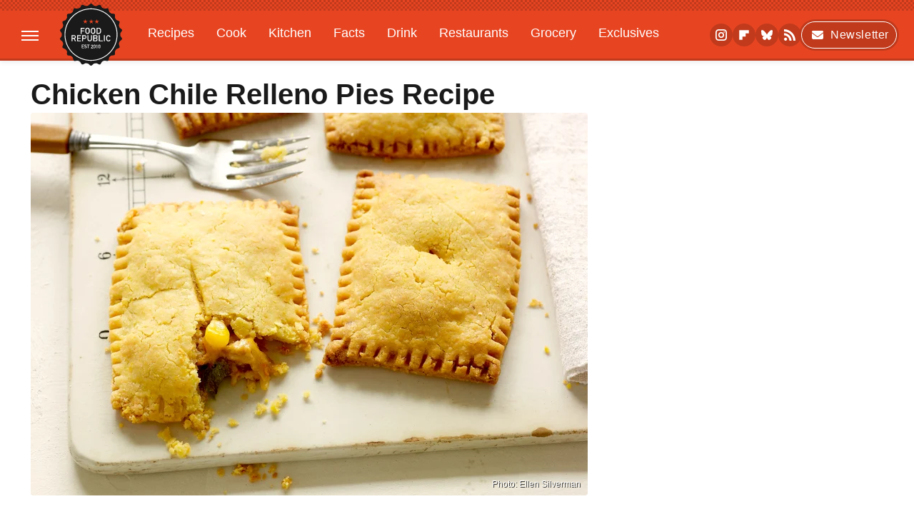

--- FILE ---
content_type: text/html
request_url: https://api.intentiq.com/profiles_engine/ProfilesEngineServlet?at=39&mi=10&dpi=936734067&pt=17&dpn=1&iiqidtype=2&iiqpcid=6b3d0e3e-a571-45e7-bbdd-4bb4051f43a0&iiqpciddate=1768652905940&pcid=1c11f7ac-d33c-46ab-856c-f3b0886e61a3&idtype=3&gdpr=0&japs=false&jaesc=0&jafc=0&jaensc=0&jsver=0.33&testGroup=A&source=pbjs&ABTestingConfigurationSource=group&abtg=A&vrref=https%3A%2F%2Fwww.foodrepublic.com
body_size: 55
content:
{"abPercentage":97,"adt":1,"ct":2,"isOptedOut":false,"data":{"eids":[]},"dbsaved":"false","ls":true,"cttl":86400000,"abTestUuid":"g_fc96adf1-c29a-46f2-a945-6d15f0cb8a89","tc":9,"sid":520613763}

--- FILE ---
content_type: text/html; charset=utf-8
request_url: https://www.google.com/recaptcha/api2/aframe
body_size: 265
content:
<!DOCTYPE HTML><html><head><meta http-equiv="content-type" content="text/html; charset=UTF-8"></head><body><script nonce="SAyo24bpX6i9RNYhoevg0w">/** Anti-fraud and anti-abuse applications only. See google.com/recaptcha */ try{var clients={'sodar':'https://pagead2.googlesyndication.com/pagead/sodar?'};window.addEventListener("message",function(a){try{if(a.source===window.parent){var b=JSON.parse(a.data);var c=clients[b['id']];if(c){var d=document.createElement('img');d.src=c+b['params']+'&rc='+(localStorage.getItem("rc::a")?sessionStorage.getItem("rc::b"):"");window.document.body.appendChild(d);sessionStorage.setItem("rc::e",parseInt(sessionStorage.getItem("rc::e")||0)+1);localStorage.setItem("rc::h",'1768652907908');}}}catch(b){}});window.parent.postMessage("_grecaptcha_ready", "*");}catch(b){}</script></body></html>

--- FILE ---
content_type: text/css
request_url: https://www.foodrepublic.com/wp-content/themes/unified/css/article.foodrepublic.min.css?design=3&v=1761058487
body_size: 9284
content:
@font-face{font-family:urw-din-regular;src:url("https://www.foodrepublic.com/font/urw-din-regular-opt.woff2") format("woff2");font-display:swap;font-style:normal;font-weight:400}@font-face{font-family:urw-din-regular-fallback;size-adjust:102%;src:local("Tahoma")}@font-face{font-family:urw-din-demi;src:url("https://www.foodrepublic.com/font/urw-din-demi-opt.woff2") format("woff2");font-display:swap;font-style:normal;font-weight:600}@font-face{font-family:urw-din-demi-fallback;size-adjust:111%;font-weight:700;src:local("Times New Roman")}@font-face{font-family:urw-din-demi-caps-fallback;size-adjust:101%;font-weight:700;src:local("Tahoma")}@font-face{font-family:urw-din-bold-italic;src:url("https://www.foodrepublic.com/font/urw-din-bold-italic-opt.woff2") format("woff2");font-display:swap;font-style:normal;font-weight:700}@font-face{font-family:urw-din-bold-italic-fallback;size-adjust:111%;font-weight:700;src:local("Times New Roman")}html{line-height:1.15;-ms-text-size-adjust:100%;-webkit-text-size-adjust:100%}body{color:var(--primary-text-color);font-family:var(--body-font);background:var(--primary-background-color);font-kerning:normal}article,aside,details,figcaption,figure,footer,header,main,menu,nav,section{display:block}h1{margin:2.4rem 0 1.6rem;font-size:3.2rem;line-height:130%}figure{margin:1em 40px}hr{box-sizing:content-box;height:0;overflow:visible}code,kbd,pre,samp{font:1em monospace,monospace}a{background-color:transparent;-webkit-text-decoration-skip:objects}abbr[title]{border-bottom:0;text-decoration:underline;text-decoration:underline dotted}b,strong{font-weight:bolder;font-family:var(--body-font-bold)}dfn{font-style:italic}mark{background-color:#ff0;color:#000}small{font-size:1.6rem}sub,sup{font-size:75%;line-height:0;position:relative;vertical-align:baseline}sub{bottom:-.25em}sup{top:-.5em}audio,canvas,video{display:inline-block}audio:not([controls]){display:none;height:0}img{border-style:none;width:100%;height:auto}svg:not(:root){overflow:hidden}button,input,optgroup,select,textarea{font:100%/1.15 sans-serif;margin:0}button,input{overflow:visible}button,select{text-transform:none}[type=reset],[type=submit],button,html [type=button]{-webkit-appearance:button}[type=button]::-moz-focus-inner,[type=reset]::-moz-focus-inner,[type=submit]::-moz-focus-inner,button::-moz-focus-inner{border-style:none;padding:0}[type=button]:-moz-focusring,[type=reset]:-moz-focusring,[type=submit]:-moz-focusring,button:-moz-focusring{outline:dotted 1px}fieldset{padding:.35em .75em .625em}legend{box-sizing:border-box;color:inherit;display:table;max-width:100%;padding:0;white-space:normal}progress{display:inline-block;vertical-align:baseline}textarea{overflow:auto}[type=checkbox],[type=radio]{box-sizing:border-box;padding:0}[type=number]::-webkit-inner-spin-button,[type=number]::-webkit-outer-spin-button{height:auto}[type=search]{-webkit-appearance:textfield;outline-offset:-2px}[type=search]::-webkit-search-cancel-button,[type=search]::-webkit-search-decoration{-webkit-appearance:none}::-webkit-file-upload-button{-webkit-appearance:button;font:inherit}summary{display:list-item}[hidden],template{display:none}:root{--header-height:6.4rem;--logo-width:8.2rem;--logo-icon-width:8.2rem;--border-weight:1px;--image-background:#efefef;--header-height:8.2rem;--logo-width:8.7rem;--logo-icon-width:5.2rem;--header-font:urw-din-demi,urw-din-demi-fallback,sans-serif;--header-font-weight:600;--header-font-letter-spacing:0;--special-header-font:urw-din-bold-italic,urw-din-bold-italic-fallback,sans-serif;--special-header-font-weight:600;--special-header-font-letter-spacing:0;--nav-font:urw-din-demi,urw-din-demi-fallback,sans-serif;--label-font:urw-din-demi,urw-din-demi-caps-fallback,sans-serif;--label-font-weight:600;--label-font-letter-spacing:0.06rem;--body-font:urw-din-regular,urw-din-regular-fallback,sans-serif;--body-font-weight:400;--active-color:#E74522;--active-darker-color:#c13a1c;--active-light-color:#F9A08D;--active-lightest-color:#F7DAD4;--primary-background-color:#FFFFFF;--secondary-background-color:#FBF4F3;--inverted-background-color:#1A1A1A;--primary-text-color:#1A1A1A;--secondary-text-color:#333333;--muted-color:#8B8383;--muted-light-color:#E1D9D9;--inverted-color:#FFFFFF;--border-light:1px solid var(--muted-light-color);--border-active-light:2px solid var(--active-light-color);--image-background:#E1D9D9;--border-radius:4px;--drop-shadow:0 1px 8px rgba(0,0,0,0.1)}*{max-height:1000000px;-moz-osx-font-smoothing:grayscale;-webkit-font-smoothing:antialiased;letter-spacing:normal;word-spacing:normal;font-kerning:normal;line-height:100%}body,html{margin:0;padding:0;font-size:10px}h2{margin-top:3rem;margin-bottom:1.6rem;font-size:2.5rem;line-height:140%}h3{margin-top:2.4rem;margin-bottom:1.6rem;font-size:2rem;line-height:140%}h4{margin-top:1.6rem;margin-bottom:.8rem;font:var(--label-font-weight) 1.8rem/135% var(--label-font)}p{color:var(--secondary-text-color);font-size:1.8rem;line-height:145%}picture{width:100%;height:100%;display:block}ul{padding-inline-start:0;list-style:none}svg.hidden{position:absolute}a.button{display:block;margin-top:2.5rem;margin-bottom:3.5rem;width:100%}a.button button{background:var(--active-color);color:var(--inverted-color);text-transform:uppercase;font:1.3rem var(--label-font);letter-spacing:var(--label-font-letter-spacing);border:2px solid;border-color:var(--active-light-color);padding:1.2rem 2rem;border-radius:32px;width:100%;cursor:pointer;display:inline-flex;align-items:center;justify-content:center;text-decoration:none}main{margin:0 auto;max-width:1400px;width:calc(100% - 3.2rem);position:relative;padding-top:var(--header-height)}@media (min-width:768px){h1{font-size:4.3rem}h2{font-size:3.2rem}h3{font-size:2.3rem}a.button{margin:2.5rem auto 3.5rem;width:35%}main{width:calc(100% - 4.8rem)}}header{position:fixed;top:0;left:0;width:100%;height:var(--header-height);z-index:1000;transition:margin-top .3s ease-in-out;-webkit-transition:margin-top .3s ease-in-out;background:var(--active-color);border-bottom:3px solid;border-color:var(--active-darker-color);box-shadow:var(--drop-shadow)}.nav-active #header{height:var(--header-height)}#header-container{display:flex;align-items:center;width:calc(100% - 3.2rem);margin:auto;height:100%;position:relative;max-width:1400px;height:calc(100% - 1.5rem)}#hamburger-holder{cursor:pointer;position:relative;height:2.4rem;padding:.6rem}.hamburger{top:calc(50% - .6rem);width:2.4rem;background-color:#000;border-radius:0;position:relative}.hamburger:after,.hamburger:before{content:'';width:100%;background-color:#000;border-radius:0;position:absolute}.hamburger:after{top:.6rem}.hamburger:before{top:1.2rem}#logo{position:absolute;margin:0 auto;font-size:0;left:0;right:0;width:var(--logo-width)}#logo a{display:block}#logo-icon{width:var(--logo-icon-width)}#logo img{display:block;width:var(--logo-width);height:100%}#logo-icon img{display:block;width:var(--logo-icon-width);height:auto}#logo-icon a{height:100%;display:block}#social-nav-holder{line-height:100%}#social-nav-holder svg.icon,.social-buttons svg.icon{width:2rem;height:1.6rem;padding:0 .2rem;fill:var(--inverted-color)}.nav-active{overflow:hidden}.nav-active #bg{background:rgba(24,24,24,.6);position:fixed;left:0;top:0;width:100%;height:100%;z-index:5000}.nav-drop{display:block;position:fixed;top:0;background:var(--active-color);height:100%;z-index:10000;overflow-y:auto;width:32rem;left:-32rem}.nav-active .nav-top{height:var(--header-height)}.nav-active .nav-drop{left:0;-webkit-transition:left .2s ease-in-out;transition:left .2s ease-in-out}.nav-drop .logo{display:flex;align-items:center;height:100%;margin:0 2.4rem;padding:0;position:relative;border-bottom:2px solid;border-color:var(--active-darker-color)}.nav-drop .logo-holder{display:block;flex:1}.nav-drop .logo img{width:var(--logo-width);height:auto;width:var(--logo-icon-width)}.nav-opener.close{width:2.4rem;height:2.4rem;padding:.6rem;position:relative;border-radius:var(--border-radius)}.close:after,.nav-opener.close:before{position:absolute;content:'';left:1.2rem;top:0;height:2.4rem;width:2px;background-color:#000}.nav-opener.close:before{transform:rotate(45deg)}.nav-opener.close:after{transform:rotate(-45deg)}#aside-nav .main-nav{margin:0;display:flex;flex-direction:column;gap:3.2rem;gap:2.6rem;padding:2.8rem 2.4rem}#aside-nav .main-nav li{font-size:1.8rem}.social-buttons{display:flex;flex-wrap:wrap;align-items:center;gap:2rem;gap:1.6rem}#aside-nav .social-buttons{padding:2.4rem 0;margin:0 2.4rem;border-top:2px solid;border-bottom:2px solid;border-color:var(--active-darker-color);position:relative}#aside-nav .info-links{display:flex;flex-direction:column;gap:2.4rem;padding:2.4rem}#aside-nav .info-links li{font:1.8rem/100% var(--nav-font)}.nav-bottom{padding:2.4rem 0;margin:1rem 2.4rem 0;border-top:2px solid;border-color:var(--active-darker-color);position:relative}.nav-bottom span{line-height:150%;font-size:1.5rem}#top-nav.top-nav-standard{line-height:100%;flex:1;position:relative;height:100%}#top-nav-holder{z-index:3;position:relative;margin-right:1rem;vertical-align:middle;overflow:hidden;height:4rem;margin-top:1.2rem;margin-left:1rem}#top-nav-holder a{font:1.8rem/var(--header-height) var(--nav-font);margin:0;display:inline-block;line-height:150%;color:var(--inverted-color);padding:.6rem 1.4rem}#social-nav-holder,#top-nav,.top-nav-scrolled{display:none}@media (min-width:992px){#top-nav{display:flex;gap:2rem}}.menu-btn{position:relative;line-height:100%;margin:0;display:inline-block;box-sizing:border-box;text-align:center;vertical-align:middle;white-space:nowrap;font-size:1.8rem}.menu-btn a{display:block;font:1.6rem/100% var(--label-font);letter-spacing:var(--label-font-letter-spacing);background:var(--active-darker-color);padding:1rem;color:var(--inverted-color);display:inline-flex;align-items:center;border:1px solid var(--inverted-color);border-radius:20px;box-shadow:0 0 0 3px var(--active-darker-color);width:auto}.menu-btn svg,.menu-btn svg *{height:2rem;width:2rem;vertical-align:middle;fill:var(--inverted-color)}header .menu-btn{display:none}header #aside-nav .menu-btn{display:block;text-align:left;width:auto}.menu-btn svg{margin-right:.6rem}header #aside-nav .menu-btn svg{margin-right:.4rem}h1.page-header{padding:1.6rem 0;font-family:var(--header-font);letter-spacing:var(--header-font-letter-spacing)}h1.page-header,h2.section-header{position:relative;line-height:100%;text-align:center;z-index:1;overflow:hidden;box-decoration-break:clone;-webkit-box-decoration-break:clone;color:var(--primary-text-color)}h2.section-header{margin:2rem auto;font:2.1rem var(--special-header-font);letter-spacing:var(--special-header-font-letter-spacing);text-transform:uppercase}@media (min-width:926px){#header-container{width:calc(100% - 4.8rem)}#social-nav-holder{display:flex;gap:2rem;margin-left:auto}#logo,#logo-icon{position:relative;margin:0 3.2rem 0 2.4rem}header .menu-btn{display:inline-block}header.scrolled .menu-btn{display:none}h1.page-header{font-size:4.3rem}h2.section-header{margin:2.4rem auto}#logo{margin-right:1.2rem}}.loading-more{margin:1.6rem auto;text-align:center}#footer{margin:4.4rem auto 0;text-align:center;padding:4rem 3.2rem;background:var(--secondary-background-color);border-top:2px solid;border-color:var(--active-lightest-color);z-index:500;position:relative}#footer-link-container{padding:2.4rem 2.4rem 1.6rem;display:flex;align-items:center;justify-content:center}#footer-link-container span{font-size:1.6rem}#footer-link-container span:after{content:'•';color:var(--active-light-color);font-size:1.4rem;margin:0 1rem}#footer-detail-container>span:last-of-type:after,#footer-link-container span:last-of-type:after{content:'';margin:0}#footer-detail-container{line-height:140%;font-size:1.4rem;color:var(--secondary-text-color)}#footer-detail-container>span:after{content:'|';margin:0 .8rem;content:'•';vertical-align:middle;color:var(--active-light-color);font-size:1.4rem;display:inline-block}#footer-detail-container .more-label{margin-top:4rem;margin-bottom:1.6rem;font:1.3rem/100% var(--label-font);text-transform:uppercase;letter-spacing:var(--label-font-letter-spacing);color:var(--muted-color)}#footer-detail-container .brand-links{display:flex;flex-wrap:wrap;justify-content:center;gap:.6rem 0;margin-bottom:3.2rem;line-height:150%}#footer .brand-links span:after{content:'|';margin:0 .8rem;content:'•';font-size:1.4rem;display:inline-block;vertical-align:middle;color:var(--active-light-color)}#footer-bottom img{margin:auto;max-width:6.8rem;padding:1.2rem 2rem 2rem}.gdpr{display:none;border:var(--border-weight) solid #ccc;padding:.8rem 1.6rem .8rem .8rem;margin-top:.8rem;position:relative}.gdpr .EUCookieNotice__close{position:absolute;top:.6rem;right:.6rem}.gdpr .EUCookieNotice__close span{position:relative;top:-.4rem;font-size:2.4rem}.gdpr .gdpr-info{font-size:1.6rem;line-height:150%}#is-mobile,#is-tablet{display:none;height:1px;width:1px;position:absolute;bottom:0;left:0;background:0 0;margin-left:-1000em}@media screen and (max-device-width:600px),screen and (max-width:750px) and (orientation:portrait){#is-mobile{display:block}}@media only screen and (min-device-width:481px) and (max-device-width:1024px) and (orientation:portrait),only screen and (min-device-width:481px) and (max-device-width:1024px) and (orientation:landscape),only screen and (min-device-width:1024px) and (max-device-width:1280px) and (-webkit-min-device-pixel-ratio:1.5) and (orientation:landscape),only screen and (min-device-width:1024px) and (max-device-width:1280px) and (-o-min-device-pixel-ratio:3/2) and (orientation:landscape),only screen and (min-device-width:1024px) and (max-device-width:1280px) and (min--moz-device-pixel-ratio:1.5) and (orientation:landscape){#is-tablet{display:block}}.dummy-rule{padding:1px}#aside-nav .main-nav li>ul{max-height:0;padding:0 0 0 1.6rem;overflow:hidden;gap:0;transition:max-height .3s ease-out;width:calc(100% - 2rem)}#aside-nav .main-nav li input{display:none}#aside-nav .main-nav li input:checked~ul{padding-top:.6rem;padding-bottom:1.4rem;max-height:550px}#aside-nav .main-nav li label{float:right;display:block;cursor:pointer;padding:.6rem;height:1.6rem;width:1.6rem;transition:transform .2s ease-out;position:relative;margin-top:-.4rem}h1,h2,h3,h4{font-family:var(--header-font);font-weight:var(--header-font-weight);letter-spacing:var(--header-font-letter-spacing);color:var(--primary-text-color)}a,a:hover{text-decoration:none}p a{color:var(--active-color);text-decoration:underline var(--active-light-color);-webkit-text-decoration:underline var(--active-light-color);text-decoration-skip-ink:none}p a:hover{color:var(--active-darker-color);text-decoration:underline var(--active-darker-color);-webkit-text-decoration:underline var(--active-darker-color)}a.button button:after{content:'\3E';color:var(--inverted-color);font-size:1.6rem;vertical-align:middle;margin-left:.6rem;display:inline-block;text-decoration:none}a.button:hover button{background:var(--active-darker-color)}p a.button{border:0}@media (min-width:768px){#footer{padding:6.4rem}#footer-link-container span,h4{font-size:1.8rem}#footer-detail-container{font-size:1.6rem;line-height:150%;max-width:1194px;margin:0 auto}h1{font-size:4rem}h2{font-size:2.8rem}h3{font-size:2.2rem}h2.section-header{font-size:2.4rem;margin:2.2rem auto}}#header:before{content:'';display:block;background-image:linear-gradient(45deg,#c13a1c 25%,transparent 25%),linear-gradient(-45deg,#c13a1c 25%,transparent 25%),linear-gradient(45deg,transparent 75%,#c13a1c 75%),linear-gradient(-45deg,transparent 75%,#c13a1c 75%);background-size:.6rem .6rem;background-position:0 0,0 .3rem,.3rem -.3rem,-.3rem 0;height:1.5rem}#aside-nav .main-nav li a{font:2rem/100% var(--nav-font);color:var(--inverted-color);padding:1rem}#aside-nav .info-links li a{color:var(--inverted-color);letter-spacing:inherit;padding:1rem}.hamburger,.hamburger:after,.hamburger:before{height:.2rem;background-color:var(--inverted-color)}#hamburger-holder:hover{background-color:var(--active-darker-color);border-radius:var(--border-radius)}#hamburger-holder:hover .hamburger,#hamburger-holder:hover .hamburger:after,#hamburger-holder:hover .hamburger:before{background-color:var(--inverted-color)}#aside-nav .info-links li a:hover,#aside-nav .main-nav li a:hover,#top-nav-holder a:hover{color:var(--inverted-color);background-color:var(--active-darker-color);border-radius:24px}.nav-opener.close:after,.nav-opener.close:before{width:.2rem;background-color:var(--inverted-color);top:.6rem;left:1.7rem}.nav-opener.close:hover{background-color:var(--active-darker-color)}.nav-opener.close:hover:after,.nav-opener.close:hover:before{background-color:var(--inverted-color)}.copyright-info{font-size:1.4rem;line-height:130%;color:var(--inverted-color)}.copyright-info a{color:var(--inverted-color)}.copyright-info a:hover{color:var(--inverted-color);text-decoration:underline}.social-buttons a{display:inline-flex;align-items:center;justify-content:center;box-sizing:content-box;border-radius:20px;background:var(--active-darker-color)}.social-buttons li:not(.menu-btn) a{width:3.2rem;height:3.2rem}.social-buttons a:hover{background:var(--inverted-color)}.social-buttons a:hover svg.icon *{fill:var(--active-color)}.menu-btn a:hover{background-color:var(--inverted-color);color:var(--active-color)}.menu-btn a:hover svg,.menu-btn a:hover svg *{fill:var(--active-color)}#aside-nav .main-nav li>ul li{margin-top:2rem}#aside-nav .main-nav li>ul li a{font-size:1.6rem;color:var(--inverted-color);white-space:nowrap}#aside-nav .main-nav li>ul li a:hover{color:var(--inverted-color)}#aside-nav .main-nav li label:after,#aside-nav .main-nav li label:before{content:'';display:block;width:1.6rem;height:.2rem;top:1.2rem;position:absolute;background:var(--inverted-color)}#aside-nav .main-nav li label:after{transform:rotate(90deg)}#aside-nav .main-nav li input:checked~label:before{transform:rotate(45deg)}#aside-nav .main-nav li input:checked~label:after{transform:rotate(-45deg)}#aside-nav .main-nav li label:hover{background:var(--active-darker-color);border-radius:var(--border-radius)}#aside-nav .main-nav li label:hover:after,#aside-nav .main-nav li label:hover:before{background:var(--inverted-color)}h2.section-header:after,h2.section-header:before{content:'';width:calc(50% + 1.2rem);position:absolute;top:50%;color:var(--primary-text-color);height:.2rem;border-top:2px solid;border-color:var(--active-light-color);overflow:hidden}h2.section-header:before{margin-left:calc(-50% - 2.4rem);margin-right:1.2rem;text-align:right}h2.section-header:after{margin-left:.8rem}.loading-more svg,.loading-more svg circle{fill:var(--active-color)}#footer-link-container span a{font:1.6rem/150% var(--label-font);letter-spacing:var(--label-font-letter-spacing);color:var(--active-color)}#footer-link-container span a:hover{color:var(--active-darker-color)}#footer-detail-container a{color:var(--secondary-text-color)}#footer-detail-container a:hover{color:var(--active-color)}#footer .brand-links a{color:var(--secondary-text-color);font-family:var(--label-font)}#footer .brand-links a:hover{color:var(--active-color)}@media (min-width:768px){#footer{padding:4.2rem 6.4rem;margin-top:6.4rem}#footer .brand-links a,#footer-detail-container{font-size:1.4rem}#footer-link-container span a{font-size:1.6rem}}#top-nav-title{flex:1;white-space:nowrap;text-overflow:ellipsis;overflow-x:hidden;margin-right:1.6rem;font:700 2.2rem/var(--header-height) var(--header-font);letter-spacing:var(--header-font-letter-spacing);color:var(--inverted-color)}header#header{transition-property:transform;transition-duration:.3s}header.scrolled .top-nav-scrolled{display:block;flex-shrink:1}header.scrolled #logo,header.scrolled #social-nav-holder,header.scrolled #top-nav{display:none}header.header-hide{transform:translateY(calc(-1 * var(--header-height) - 1rem))}article{position:relative;margin-bottom:2.6rem}main.infinite{display:block;max-width:780px}main.infinite .holder{margin-top:2.4rem}@media (min-width:1200px){main.infinite{display:flex;gap:6.4rem;max-width:1194px}}@media (min-width:1400px){main{max-width:1400px;margin:0 auto}}.breadcrumbs{display:flex;flex-wrap:wrap;align-items:center;align-items:left}.breadcrumbs li{display:inline-block;font-size:1.6rem;display:flex;align-items:center}.breadcrumbs li:after{content:'\203A';content:'\3E';font-size:1.4rem;color:var(--active-light-color);margin:0 .8rem}.breadcrumbs li:last-of-type:after{content:'';margin:0}article h1{margin-top:0;margin-bottom:0}h2.nextup-heading{margin-bottom:3.2rem}.byline-container{font-size:1.4rem;margin:.8rem 0 2.4rem;display:flex;gap:1.6rem;align-items:center}.byline-image{width:4rem;height:4rem;background:var(--image-background);display:inline-block;vertical-align:middle;aspect-ratio:1/1}.byline-review{padding:.8rem 0;font-style:italic}.byline-timestamp{display:block;white-space:nowrap}.byline-timestamp:before{content:' '}.disclaimer{display:inline-flex;align-items:center;margin:0 0 .8rem;padding:.5rem;border-top:var(--border-light);border-bottom:var(--border-light)}.disclaimer small{display:inline-flex;align-items:flex-start;font:normal 1.4rem/130% var(--label-font)}article .image-holder{position:relative;background:var(--image-background);margin-bottom:2.4rem;border-radius:var(--border-radius);overflow:hidden}figure.image-holder{margin-left:0;margin-right:0}article .image-holder iframe{margin:auto!important;max-width:100%!important}article .columns-holder>iframe{margin:1.6rem auto auto!important}article .oembed-instagram iframe{margin:auto!important}article iframe.oembed{width:100%}.oembed-container{height:auto!important}article .oembed-youtube{aspect-ratio:16/9}article .lead-image-holder{margin-left:-1.6rem;margin-right:-1.6rem;margin-bottom:3.2rem}article .image-holder img{width:100%;height:100%;display:block;aspect-ratio:16/9}article .image-holder.embedded img{aspect-ratio:revert}.legacy article .image-holder img{aspect-ratio:auto}.gallery-image-credit{font:1.2rem/100% Arial,Helvetica,sans-serif;position:absolute;bottom:1rem;right:1rem;color:#fff;text-shadow:1px 1px 0 rgba(0,0,0,.75)}article .columns-holder>ol,article .columns-holder>ul{margin-block-start:2.4rem;margin-block-end:2.4rem}article .columns-holder>ul{list-style:disc;padding-inline-start:2.4rem;padding-inline-start:0.8rem}article .columns-holder>ol{list-style:decimal;padding-inline-start:2.4rem}article .columns-holder ol li,article .columns-holder ul li{font-size:1.8rem;line-height:150%;margin-bottom:1.4rem}article blockquote{font:2rem/150% var(--special-header-font);margin-block-start:0;margin-block-end:0;margin-inline-start:0;margin-inline-end:0;position:relative;margin:4rem 0;padding:1rem 3rem;line-height:140%;color:var(--primary-text-color);line-height:normal;box-sizing:border-box;background:var(--secondary-background-color);border-left:2px solid;border-color:var(--active-light-color);border-radius:var(--border-radius)}article blockquote[class*=embed],article blockquote[class*=media]{border:0;padding:0;background:0 0}article blockquote[class*=embed]:after,article blockquote[class*=embed]:before,article blockquote[class*=media]:after,article blockquote[class*=media]:before{content:'';background:0 0}article [class*=embed_pin]{margin:0 auto;max-width:500px!important;min-width:unset!important;display:block!important}article [class*=embed],article [class*=media]{min-width:unset!important;width:100%}article .table-container{overflow-x:auto;margin-top:3.2rem;margin-bottom:3.2rem}article table{border-spacing:0;border-collapse:collapse}article table td,article table th{padding:.8rem;min-width:5rem;text-align:left}article table td p,article table th p{margin:.8rem 0;font-size:inherit}article .callout{padding:0 1.6rem;font-size:1.6rem;font-weight:700}@media (min-width:768px){main.infinite{width:calc(100% - 3.2rem)}article .image-holder,article .table-container,article h2,article h2.first-slide-subtitle{margin-left:0;margin-right:0}article .lead-image-holder{margin-left:-1.6rem;margin-right:-1.6rem}}@media (min-width:926px){main.infinite .holder{max-width:780px}article .columns-holder,article .image-holder,article .partnership-header,article .table-container,article h2,article h2.first-slide-subtitle{margin-left:2.4rem;margin-right:2.4rem}article .lead-image-holder,figure.image-holder{margin-left:0;margin-right:0}}article .partnership-header{padding:.8rem;background:#111;font:700 1.4rem Arial,Helvetica,sans-serif;color:#fff;text-transform:uppercase;letter-spacing:.2px;display:flex;align-items:center;border-bottom:1px solid #555}article .partnership-header svg{fill:#FFF;width:1.4rem;height:1.4rem;margin-right:1rem}article .news-article.sponsored{border:3px solid #333;padding-bottom:2rem;margin:2.4rem -1.2rem;box-sizing:border-box}article .news-article.sponsored>.columns-holder,article .news-article.sponsored>.image-holder,article .news-article.sponsored>h2{margin-left:1.2rem;margin-right:1.2rem}article .news-article.sponsored>.partnership-header{background:#333;border:0;margin:0}.carousel{overflow-anchor:none;margin:2.4rem 0}.carousel-slider{position:relative;text-align:center;overflow:hidden}.carousel-slides{display:flex;overflow-x:scroll;scroll-snap-type:x mandatory;scroll-behavior:smooth;-webkit-overflow-scrolling:touch;gap:.1rem}.carousel-slides>div{position:relative;scroll-snap-align:start;flex-shrink:0;width:100%;height:auto;background:var(--image-background);transform-origin:center center;transform:scale(1);transition:transform .5s;display:flex;justify-content:center;align-items:center;aspect-ratio:16/9;overflow:hidden}.carousel figure{object-fit:cover;position:absolute;top:0;left:0;width:100%;height:100%;margin:0 0 1rem}.carousel figure a{display:block;height:100%;width:100%}.carousel figure img,.carousel figure picture{height:100%;width:100%;margin:auto}.carousel figure figcaption{position:absolute;bottom:1rem;right:1rem;text-align:right;stroke:#000;stroke-width:1px;color:#fafafa;font-size:1.4rem;z-index:90}.carousel figure:after{content:'';position:absolute;top:0;left:0;width:100%;height:100%;z-index:60;background:linear-gradient(180deg,rgba(0,0,0,0) 54%,rgba(0,0,0,.4) 100%)}.carousel-nav-arrows{position:absolute;top:calc(50% - 2.4rem);left:0;width:100%;z-index:100;display:none}.carousel-nav-arrows>a{display:inline-flex;justify-content:center;align-items:center;color:#fff;background:rgba(0,0,0,.25);border:1.5px solid #eee;border-radius:3.2rem;text-decoration:none;width:4.8rem;height:4.8rem;font-size:5rem}.carousel-nav-arrows>a>div{border-top:2px solid #fff;border-left:2px solid #fff;width:1.4rem;height:1.4rem}.carousel-back-button>div{margin-left:.8rem;transform:rotate(-45deg)}.carousel-next-button>div{margin-right:.8rem;transform:rotate(135deg)}.carousel-nav-arrows>a.inactive{opacity:.5;cursor:auto}.carousel-next-button{position:absolute;right:1.6rem}.carousel-back-button{position:absolute;left:1.6rem}.carousel-nav-arrows>a:not(.inactive):hover>div{border-top:2px solid #000;border-left:2px solid #000}.carousel-nav-numbers{position:absolute;bottom:1.6rem;left:0;width:100%;z-index:100;display:flex;justify-content:center;align-items:center;gap:1.2rem}.carousel-nav-numbers>a{display:inline-flex;align-items:center;justify-content:center;font-size:1.2rem;font-weight:700;color:#fff;width:2.6rem;height:2.6rem;background:rgba(0,0,0,.25);border:1.5px solid #eee;border-radius:2.4rem;text-decoration:none;position:relative}.carousel-nav-arrows>a:not(.inactive):hover,.carousel-nav-numbers>a.active,.carousel-nav-numbers>a:focus,.carousel-nav-numbers>a:hover{color:#000;background:rgba(255,255,255,.85)}@supports (scroll-snap-type){.carousel-nav-arrows,.carousel-nav-numbers{display:none}}@media (min-width:926px){article .news-article.sponsored{margin:2.4rem 0}article .news-article.sponsored>.columns-holder,article .news-article.sponsored>.image-holder,article .news-article.sponsored>h2{margin-left:2.4rem;margin-right:2.4rem}.carousel-slides{overflow-x:hidden}}.under-art .zergrow{display:flex;justify-content:space-between;gap:2.4rem;flex-wrap:wrap;gap:2rem}.under-art .zergimg{background:var(--image-background)}.under-art .zergimg img{width:100%;height:auto;aspect-ratio:1/1;display:block}.under-art .zergheadline{flex:1 0 auto;padding:1rem 0 .2rem;margin-top:0;z-index:100}.under-art .zergheadline a{font:1.6rem/150% var(--label-font);color:var(--primary-text-color);line-height:135%}.under-art .zergnet-widget{min-height:120px;margin-bottom:2.4rem}.under-art .zergnet-widget .loading-more{min-height:120px;display:flex;flex-direction:column;align-items:center}.under-art .zergnet-widget .loading-more>svg{margin:auto}.under-art .zergnet-widget.widget-loaded{max-width:780px}.under-art .zergentity{box-sizing:border-box;width:calc(50% - 1rem);display:flex;flex-direction:column}.under-art .zergentity a{display:block}article .review{margin-top:1.6rem;margin-bottom:2.4rem}article .review .score{padding:1.2rem 0;font-size:1.8rem;text-align:center}article .review .rating-bar{height:.4rem;width:100%;display:table}article .review .rating-bar div{display:table-cell;width:10%;margin:0 1px;background:#ccc;border-right:1px solid #fff;border-left:1px solid #fff}article .review .rating-bar div.filled{background-color:#000}article .review .procon{display:flex;flex-wrap:wrap;gap:1.6rem 2.4rem;padding:2.4rem}article .review .procon figure{margin:0;width:100%}article .review .procon figcaption{font-size:1.8rem;font-weight:700;padding-bottom:1.6rem}article .review .procon figure ul{margin:0;padding:0}article .review .procon li{display:flex;gap:0 1.6rem}article .review .procon li:last-child{margin-bottom:0}article .review .procon svg.icon{width:2rem;height:2rem;margin-top:.4rem;flex:0 0 auto}article .review .procon li span{flex:1;font-size:1.6rem;line-height:150%}@media (min-width:728px){.carousel-nav-arrows{display:block}.under-art .zergentity{width:calc(25% - 2rem)}article .review{margin-bottom:4rem}.review .procon{gap:2.4rem}.review .procon figure{flex:1;width:50%}}.between-p.google-ad-placeholder,.between-p.video-container{background:var(--image-background);margin:0 auto 2.4rem;width:100%;text-align:center;display:flex;justify-content:center}.between-p.google-ad-placeholder:has(.adthrive-ad){display:block}.before-ad{margin:2.4rem auto .4rem;text-align:center;z-index:1;overflow:hidden;box-decoration-break:clone;-webkit-box-decoration-break:clone;text-transform:uppercase;position:relative;font:1.1rem/100% var(--body-font);letter-spacing:var(--label-font-letter-spacing);color:var(--muted-color)}.before-ad:after,.before-ad:before{content:'\a0';width:calc(50% + .8rem);position:absolute;top:51%;height:var(--border-weight);border-top:var(--border-weight) solid #ccc;overflow:hidden}.before-ad:before{margin-left:calc(-50% - 1.6rem);margin-right:.8rem;text-align:right}.before-ad:after{margin-left:.8rem}.google-ad-placeholder.between-p:empty,.google-ad-placeholder.between-p>div:empty{min-height:280px;min-width:1px}#adslot-q4top:before{content:''}#floatingAd{display:block;position:fixed;bottom:0;width:100%;max-height:90px;overflow:hidden;margin-left:-1.6rem}#floatingAd .before-ad{display:none}#floatingAd #div-ad-floating{background:var(--image-background);margin:auto}#floatingAd,#second-floatingAd{clip-path:polygon(0 0,100% 0%,100% 100%,0% 100%)!important;z-index:500}#adhesionTop,#floatingAd *,#second-floatingAd *,.sticky-slide-ad *{margin:0;padding:0}#adhesionTop{position:fixed;top:50px;left:calc(50% - 160px);z-index:99999}.sticky-slide-ad{display:none}.google-ad-placeholder,.google-ad-placeholder.pull-right,.google-ad-placeholder.pull-right.loaded{position:relative;float:none;margin:0 -1.2rem;text-align:center;width:320px}#floatingAd .google-ad-placeholder{width:100%}.google-ad-placeholder.pre-content.loaded{margin-top:1.6rem;margin-bottom:-.8rem}div.google-ad-placeholder.above-art{margin-bottom:0}#adhesionBottom{display:none}#adhesionBottom *{margin:0;padding:0}#adslot-q4top.google-ad-placeholder{margin:0 auto 1.6rem;min-height:50px}#adslot-q4top.google-ad-placeholder:empty,#adslot-q4top.google-ad-placeholder>div:empty{min-height:50px;min-width:1px}#primis-container{min-height:200px;background:var(--image-background)}.sticky-ad-container{height:280px;background:var(--image-background);position:relative}.sticky-between-p{position:sticky;position:-webkit-sticky;top:calc(var(--header-height) + .8rem);margin:0 auto}@media (min-width:360px){.google-ad-placeholder,.google-ad-placeholder.pull-right,.google-ad-placeholder.pull-right.loaded{margin:auto}}@media (min-width:440px){.google-ad-placeholder,.google-ad-placeholder.pull-right,.google-ad-placeholder.pull-right.loaded{margin:auto auto 1rem;text-align:center}.google-ad-placeholder.pull-right,.google-ad-placeholder.pull-right.loaded{float:left;margin:1rem 2.4rem 1rem 1rem}.image-ad .google-ad-placeholder.loaded{margin-bottom:0;height:90px}}@media (min-width:728px){.between-p.google-ad-placeholder,.between-p.google-ad-placeholder.pull-right,.between-p.google-ad-placeholder.pull-right.loaded{width:728px}.sticky-slide-ad .google-ad-placeholder{width:300px}#floatingAd,#second-floatingAd{left:calc(50% - 364px);width:728px;height:90px;max-width:728px;max-height:90px;overflow:hidden;margin:0}#adhesionTop{display:none}.google-ad-placeholder.between-p:empty,.google-ad-placeholder.between-p>div:empty{min-height:280px;min-width:1px}#adslot-q4top.google-ad-placeholder:empty,#adslot-q4top.google-ad-placeholder>div:empty{min-height:90px}}@media (min-width:926px){.docked-ad-container{width:300px;margin:auto}.google-ad-placeholder{width:auto}#logo-icon{margin-right:1.6rem}}@media (min-width:1200px){#floatingAd .before-ad{display:block;width:300px;margin-bottom:.6rem}#floatingAd{overflow:hidden;max-height:1050px;max-width:320px;min-height:250px;width:auto;height:auto;bottom:initial;top:88px;left:calc(50% + 268px)}.sticky-slide-ad{display:block;position:absolute;width:300px;right:-370px;top:0}.sticky-slide-ad.active{bottom:initial;position:fixed;top:10rem;left:calc(50% + 275px);background:0 0}.sticky-slide-ad.active.end,.sticky-slide-ad.end{position:absolute;top:initial;bottom:0;left:initial;right:-370px}.sticky-slide-ad.active.top,.sticky-slide-ad.top{position:absolute;bottom:initial;top:0;left:initial;right:-370px}#second-floatingAd{bottom:20px;left:calc(50% + 268px);background:0 0}#adhesionBottom{position:fixed;bottom:0;left:calc(50% - 364px);z-index:99999;display:block}}@media (min-width:1455px){main.one-per-page .between-slides{margin-left:calc(-50vw + 708px);margin-right:calc(-50vw + 708px)}}@media (min-width:1550px){.sticky-slide-ad.active{left:calc(50% + 460px)}}.disclaimer small:before{content:'*';font-size:1.4rem;margin-right:.6rem;color:var(--active-color)}.breadcrumbs li a{font:1.3rem/100% var(--label-font);letter-spacing:var(--label-font-letter-spacing);text-transform:uppercase;color:var(--active-color)}.breadcrumbs li:last-of-type a{color:var(--muted-color)}.breadcrumbs li a:hover{color:var(--active-darker-color)}.byline-container a,.byline-container span,.byline-container time{font-size:1.4rem;line-height:140%;color:var(--muted-color)}.byline-container a{color:var(--active-color);font-family:var(--body-font)}.byline-container a:hover{color:var(--active-darker-color)}@media (min-width:768px){.google-ad-placeholder.pull-right.loaded{margin:1.2rem 2rem 1.2rem 0}.google-ad-placeholder.footer-ad{margin:auto}.footer-ad .google-ad-placeholder{margin:0}#adslot-q4top.google-ad-placeholder,.between-p.google-ad-placeholder{min-height:90px}.google-ad-placeholder.between-p:empty,.google-ad-placeholder.between-p>div:empty{min-height:90px;min-width:1px}iframe.oembed.flipboard{height:150px}#primis-container{min-height:257px}.byline-container{margin-top:1rem}.byline-container span,.byline-container time{display:inline-block}.byline-timestamp:before{content:'•';vertical-align:middle;display:inline-block;color:var(--active-lightest-color);margin:0 .6rem}article .columns-holder>ol li,article .columns-holder>ul li{font-size:1.8rem}}.raptive-video-player{aspect-ratio:16/9;background:var(--image-background);max-width:444px;margin:0 auto}article blockquote p{margin:2rem 0;text-indent:4.2rem;font-size:inherit}article blockquote:before{content:open-quote;color:var(--active-color);font:8rem/100% var(--special-header-font);display:block;top:1.6rem;left:1.6rem;position:absolute;height:4rem;width:5rem;padding:0 .8rem}article .columns-holder>ul li{padding-left:2rem;list-style:none;position:relative}article .columns-holder>ul li:before{content:'\25CF';position:absolute;left:0;vertical-align:middle;color:var(--active-color);display:inline-block;font-size:1.4rem}article .columns-holder>ol li{padding-left:.6rem}article .columns-holder>ol li::marker{color:var(--active-color);font-weight:700}.before-ad:after,.before-ad:before{content:'';border:0}.under-art{background:var(--secondary-background-color);border-top:2px solid;border-bottom:2px solid;border-color:var(--active-lightest-color);border-radius:var(--border-radius);padding:0 1.6rem;margin:0 -1.6rem 4rem;position:relative}.under-art h2.section-header{color:var(--active-color)}.under-art h2.section-header:after,.under-art h2.section-header:before{display:none}.under-art .zergentity>a{border-radius:var(--border-radius);overflow:hidden;position:relative}.under-art .zergentity>a:hover:before{content:'';width:100%;height:100%;position:absolute;background:var(--inverted-background-color);opacity:.05;z-index:100}.under-art .zergentity:hover .zergheadline a{color:var(--active-color)}@media (min-width:728px){.under-art{margin:0 0 5.6rem;padding:0 2rem}.under-art .zergentity{width:calc(25% - 1.5rem)}}h2.section-header.nextup-heading{display:none}.recipe-card{margin:4rem 0 3.2rem;background:var(--primary-background-color);border:2px solid;border-color:var(--active-lightest-color);border-radius:var(--border-radius)}.recipe-card-top{position:relative;padding:2.4rem 0 0;background:var(--secondary-background-color)}.recipe-card-title{margin:0 auto;padding:1.2rem;position:relative;font:2.4rem/125% var(--special-header-font);text-align:center;color:var(--active-color);text-transform:uppercase;letter-spacing:var(--special-header-font-letter-spacing)}.recipe-card-content{display:flex;flex-wrap:wrap;flex-direction:column-reverse;gap:2.4rem;padding:1.6rem 1.6rem 2.4rem;position:relative}.recipe-card-text{display:flex;flex-direction:column;flex:1;width:100%}.recipe-card-image{flex:1;aspect-ratio:16/9;width:100%;border:2px solid var(--active-lightest-color);border-radius:var(--border-radius);overflow:hidden;aspect-ratio:revert;height:100%;background:var(--inverted-background-color)}.recipe-card-image img{display:block;aspect-ratio:16/9;background:var(--image-background)}.recipe-card-rating-row{display:flex;flex:1;gap:3.2rem;line-height:100%;border:1px solid var(--muted-light-color);border-left:0;border-right:0;font-size:1.2rem;align-items:center;padding:.8rem 0;gap:2.4rem}.recipe-card-ratings{display:flex;flex-wrap:wrap;gap:.8rem;align-items:center;font-family:var(--label-font);letter-spacing:var(--label-font-letter-spacing);text-transform:uppercase;color:var(--muted-color);line-height:140%}.star-rating-label{display:inline-block;text-align:left;white-space:nowrap;font:1.4rem/140% var(--header-font);color:var(--primary-text-color)}.star-container{display:inline-block;position:relative}.Stars{position:relative;--percent:calc(var(--rating) / 5 * 100% - 0.5px);display:inline-block;font:1.6rem/100% Times New Roman,Times,serif}.Stars.hover{position:absolute;left:0;z-index:1;color:#fff;display:none;cursor:pointer;-webkit-text-stroke:0.05rem #000;-webkit-text-stroke:0.05rem var(--active-color)}.Stars::before{content:'\2605 \2605 \2605 \2605 \2605';letter-spacing:.2rem;background:linear-gradient(90deg,#000 var(--percent),#fff var(--percent));-webkit-background-clip:text;-webkit-text-fill-color:transparent;-webkit-text-stroke:0.05rem #000}.Stars.hover::before{content:'\2605 \2605 \2605 \2605 \2605';background:linear-gradient(90deg,#000 var(--percent),#fff var(--percent));letter-spacing:.2rem;-webkit-background-clip:text;-webkit-text-fill-color:transparent;z-index:2;position:absolute;-webkit-text-stroke:0.05rem #000}.Stars.rated{background:var(--active-color);-webkit-text-stroke:0.05rem #000;-webkit-text-stroke:0.05rem var(--active-color)}.Stars.rated::before{content:'\2605 \2605 \2605 \2605 \2605';background:linear-gradient(90deg,#000 var(--percent),#fff var(--percent));letter-spacing:.2rem;-webkit-background-clip:text;-webkit-text-fill-color:transparent;z-index:2;position:absolute;-webkit-text-stroke:0.05rem #000}.star-container:hover .Stars.hover::after{content:'\2605 \2605 \2605 \2605 \2605';letter-spacing:.2rem;position:absolute;top:0;left:0;color:transparent;-webkit-text-stroke:0.05rem #000;-webkit-text-stroke:0.05rem var(--active-color)}.recipe-rating .Stars{cursor:pointer;font-size:1.8rem}.recipe-rating .star-container{top:0;margin-left:.8rem}.recipe-rating .star-container:hover .Stars{display:block;-webkit-text-stroke:0.05rem var(--active-color)}.recipe-rating .star-container:hover .Stars.hover{display:block}.recipe-card-print a{display:flex;gap:.8rem;align-items:center;font:1.4rem var(--label-font);letter-spacing:var(--label-font-letter-spacing);color:var(--primary-text-color);text-transform:uppercase}.recipe-card-print svg{width:1.6rem;height:auto}.recipe-card-description{padding:.8rem 0;font-size:1.5rem;line-height:140%}.recipe-card-stats{display:flex;flex:1 0 auto;width:100%;justify-content:center}.recipe-card-cook-time,.recipe-card-prep-time,.recipe-card-servings{text-align:center;flex:1}.recipe-card-subtitle{white-space:nowrap;font:1.3rem var(--label-font);letter-spacing:var(--label-font-letter-spacing);text-transform:uppercase;margin-bottom:0;color:var(--active-color)}.recipe-card-total-time-ribbon{text-align:center;margin:0 1.4rem;padding:1.4rem;position:relative;overflow:hidden}.total-time{text-align:center;font:1.5rem var(--label-font);text-transform:uppercase;letter-spacing:var(--label-font-letter-spacing);color:var(--inverted-color);overflow:hidden}.recipe-card-bottom{padding:3.2rem 0 0;margin:0;position:relative}ul.recipe-ingredients{margin-bottom:3.2rem}ul.recipe-ingredients li.ingredient-section{list-style:none;font:var(--header-font-weight) 1.3rem var(--label-font);padding-left:0;margin-top:3rem;letter-spacing:var(--label-font-letter-spacing);text-transform:uppercase;color:var(--active-color)}ol.recipe-directions{margin-bottom:3.2rem}.recipe-nutrition-grid{font-size:1.6rem;margin-top:2.4rem;margin-bottom:2.4rem}.recipe-nutrition .sub{padding-left:2.4rem}.recipe-nutrition-table{width:100%;border-collapse:collapse;border:0}.recipe-nutrition-table td:nth-of-type(2){text-align:right}.recipe-nutrition td{font:1.5rem var(--body-font);border:1px solid;border-left:0;border-right:0;border-color:var(--muted-light-color);padding:.6rem}.recipe-directions,.recipe-ingredients{padding-bottom:.2rem}.recipe-disclaimer{padding-bottom:1.2rem;line-height:130%}.recipe-logo{max-width:20rem}.recipe-logo a{display:block}.recipe-rating{text-align:center;padding:2.4rem 0;margin-top:0;text-transform:uppercase;position:relative;border-top:1px solid;border-color:var(--active-light-color);font:1.3rem var(--label-font);letter-spacing:var(--label-font-letter-spacing);color:var(--primary-text-color)}.legacy .recipe-rating{border:0;margin-top:0}.pin-button{position:absolute;top:.6rem;right:.6rem}@media (min-width:768px){.recipe-card{margin-left:2.4rem;margin-right:2.4rem}.recipe-card-top{padding:2.4rem}.recipe-card-content{flex-direction:row}.recipe-card-bottom{padding:1.6rem 2.4rem 2.4rem}.recipe-nutrition-grid{display:flex}#nutrition-left{margin-right:1.6rem}#nutrition-right{margin-left:1.6rem}.recipe-attribution{display:flex;gap:3.2rem}.recipe-disclaimer{width:66.6%}.recipe-logo{width:33.3%}}.recipe-video-holder{position:relative;top:2rem}.star-rating-label .num-ratings{color:var(--muted-color);font:1rem var(--label-font);letter-spacing:var(--label-font-letter-spacing);text-transform:uppercase;margin-left:.6rem}.recipe-card-print svg g path{fill:var(--active-color)}.Stars.hover::before,.Stars.rated::before,.Stars::before{background:linear-gradient(90deg,var(--active-color) var(--percent),#fff var(--percent));-webkit-background-clip:text;-webkit-text-stroke:0.05rem var(--active-color)}.total-time:after,.total-time:before{content:'';width:calc(50% + 1.2rem);position:absolute;top:50%;border-top:1px solid;border-color:var(--muted-light-color)}.total-time:before{margin-left:calc(-50% - 2.4rem);margin-right:1.2rem;text-align:right}.total-time:after{margin-left:.8rem}.recipe-card-cook-time,.recipe-card-prep-time,.recipe-card-servings{padding:0 1rem}.recipe-card-cook-time,.recipe-card-prep-time{border:1px solid var(--muted-light-color);border-left:0;border-top:0;border-bottom:0}.recipe-card-amount{font:3rem var(--header-font);margin-top:0;color:var(--primary-text-color)}.recipe-card-unit{font:1.1rem var(--label-font);letter-spacing:var(--label-font-letter-spacing);text-transform:uppercase;color:var(--muted-color)}.recipe-card-top:after{content:'';position:absolute;width:100%;height:3rem;background-image:linear-gradient(150deg,#f7dad4 50%,rgba(247,218,212,0) 50%),linear-gradient(-150deg,#f7dad4 50%,rgba(247,218,212,0) 50%);background-position:bottom center,bottom center;background-size:4.2em 4.2rem,4.2rem 4.2rem;background-repeat:repeat-x}.recipe-card-bottom:before{content:'';position:absolute;width:100%;height:3rem;top:-.2rem;background-image:linear-gradient(150deg,#fbf4f3 50%,rgba(251,244,243,0) 50%),linear-gradient(-150deg,#fbf4f3 50%,rgba(251,244,243,0) 50%);background-position:bottom center,bottom center;background-size:4.2em 4.2rem,4.2rem 4.2rem;background-repeat:repeat-x}.recipe-card-bottom>*{margin-left:1.6rem;margin-right:1.6rem}.recipe-card-bottom>ol,.recipe-card-bottom>ul{margin-block-start:2.4rem;margin-block-end:2.4rem}.recipe-card-bottom>ul{padding-inline-start:0.8rem}.recipe-card-bottom>ol{padding-left:2.4rem}.recipe-card-bottom>ul li{font-size:1.8rem;line-height:140%;padding-left:2rem;list-style:none;position:relative;margin-bottom:1.2rem}.recipe-card-bottom>ul li:before{content:'\25CF';position:absolute;left:0;vertical-align:middle;color:var(--active-color);display:inline-block;font-size:1.2rem}.recipe-card-bottom>ol li{font-size:1.8rem;line-height:140%;margin-bottom:1.2rem;padding-left:.8rem}.recipe-card-bottom>ol li::marker{color:var(--active-color);font-weight:700}ul.recipe-ingredients li.ingredient-section:first-of-type{margin-top:0}ul.recipe-ingredients li.ingredient-section:before{display:none}.recipe-nutrition{padding-bottom:2.4rem}#nutrition-right tr:first-of-type td{border-top:0}.recipe-attribution{color:var(--muted-color);font:1.2rem/130% var(--body-font)}@media (min-width:768px){.recipe-card{margin-left:0;margin-right:0}.recipe-card-top{padding:0}.recipe-card-content{padding-left:2.4rem;padding-right:2.4rem}.recipe-card-bottom{margin:0;padding:3.2rem 0 0}.recipe-card-bottom>*{margin-left:2.4rem;margin-right:2.4rem}.recipe-card-title{font-size:3.2rem;padding:2.4rem 2.4rem 0}#nutrition-right tr:first-of-type td{border-top:1px solid;border-color:var(--muted-light-color)}}@media (min-width:926px){.recipe-card{margin-left:2.4rem;margin-right:2.4rem}}@media (max-width:360px){.star-rating-label .num-ratings{display:none}}

--- FILE ---
content_type: text/plain; charset=UTF-8
request_url: https://at.teads.tv/fpc?analytics_tag_id=PUB_17002&tfpvi=&gdpr_consent=&gdpr_status=22&gdpr_reason=220&ccpa_consent=&sv=prebid-v1
body_size: 56
content:
NWUwMDkzMDctOTJhMy00NzlhLWI0N2QtNjVmYTA2OGExMTg3IzItOQ==

--- FILE ---
content_type: image/svg+xml
request_url: https://www.foodrepublic.com/img/food-republic-logo-default.svg
body_size: 2515
content:
<?xml version="1.0" encoding="UTF-8"?><svg id="a" xmlns="http://www.w3.org/2000/svg" viewBox="0 0 512 512"><defs><style>.i{fill:#1a1a1a;}.i,.j,.k{stroke-width:0px;}.j{fill:#e74522;}.k{fill:#fff;}</style></defs><path id="b" class="i" d="M247.3,4.35c4.83-5.8,13.05-5.8,17.88,0l12.56,11.59c6.77,3.38,17.88,5.31,25.61,3.38l15.95-7.73c6.28-3.86,14.01-1.93,16.91,4.83l9.18,14.97c5.32,5.31,15.95,10.14,23.2,10.63l17.4-2.9c7.25-1.93,14.01,1.93,14.98,9.66l4.35,16.91c3.38,6.76,12.56,14.01,19.33,16.42l17.4,1.93c7.73,0,12.56,5.8,11.6,13.52l-.48,17.39c1.45,7.25,7.73,16.91,14.01,21.25l16.43,6.76c7.25,1.93,10.63,9.18,7.25,15.94l-5.32,16.42c-.48,7.25,2.9,18.35,7.25,24.15l13.53,11.11c6.28,3.86,7.73,11.59,2.42,17.39l-10.15,14.49c-2.42,6.76-2.42,18.35,0,25.6l10.15,14.49c4.83,5.8,3.87,13.52-2.42,17.39l-13.53,11.11c-4.35,5.8-7.73,16.91-7.25,24.15l5.32,16.42c3.38,6.76,0,14.01-7.25,15.94l-16.43,6.76c-5.8,4.35-12.08,14.01-14.01,21.25l.48,17.39c.97,7.25-4.35,13.52-11.6,13.52l-17.4,1.93c-7.25,2.42-15.95,10.14-19.33,16.42l-4.35,18.35c-.97,7.25-7.73,11.59-14.98,9.66l-17.4-2.9c-7.73.48-17.88,5.31-23.2,10.63l-9.18,14.97c-2.9,6.76-10.63,9.18-16.91,4.83l-15.95-7.73c-7.25-1.45-18.85,0-25.61,3.38l-13.05,11.59c-4.83,5.8-13.05,5.8-17.88,0l-13.05-11.59c-6.77-3.38-17.88-5.31-25.61-3.38l-15.95,7.73c-6.28,3.86-14.01,1.93-16.91-4.83l-9.18-14.97c-5.32-5.31-15.95-10.14-23.2-10.63l-17.4,2.9c-7.25,1.93-14.01-1.93-14.98-9.66l-4.35-16.91c-3.38-6.76-12.56-14.01-19.33-16.42l-17.4-1.93c-7.73,0-12.56-5.8-11.6-13.52l.48-17.39c-1.45-7.25-7.73-16.91-14.01-21.25l-15.95-7.25c-7.25-1.93-10.63-9.18-7.25-15.94l5.32-16.42c.48-7.25-2.9-18.35-7.25-24.15l-13.53-11.11c-6.28-3.86-7.73-11.59-2.42-17.39l10.15-14.49c2.42-6.76,2.42-18.35,0-25.6l-10.15-14.49c-4.83-5.8-3.87-13.52,2.42-17.39l13.53-11.11c4.35-5.8,7.73-16.91,7.25-24.15l-5.32-16.42c-3.38-6.76,0-14.01,7.25-15.94l15.95-7.25c5.8-4.35,12.08-14.01,14.01-21.25l-.48-17.87c-.97-7.25,4.35-13.52,11.6-13.52l17.4-1.93c7.25-2.42,15.95-10.14,19.33-16.42l4.83-16.91c.97-7.25,7.73-11.59,14.98-9.66l17.4,2.9c7.73-.48,17.88-5.31,23.2-10.63l9.18-14.97c2.9-6.76,10.63-9.18,16.91-4.83l15.95,7.73c7.25,1.45,18.85,0,25.61-3.38l13.05-11.59Z"/><g id="c"><path class="k" d="M169.98,199.49h32.86v7.25h-25.13v14.97h21.26v6.76h-21.26v21.74h-7.73v-50.72Z"/><path class="k" d="M211.06,208.18c2.42-4.35,8.22-9.18,15.95-9.18,8.22,0,13.53,4.83,15.95,9.18,1.45,2.9,2.42,4.35,2.42,16.42s-.48,13.52-2.42,16.42c-2.42,4.35-8.22,9.18-15.95,9.18-8.22,0-13.53-4.83-15.95-9.18-1.45-2.9-2.42-4.35-2.42-16.42.48-12.08.97-13.52,2.42-16.42ZM219.27,239.09c1.45,1.93,4.35,3.86,7.73,3.86,3.87,0,6.28-1.93,7.73-3.86,1.93-2.42,2.42-3.86,2.42-14.49s-.48-11.59-2.42-14.49c-1.45-1.93-4.35-3.86-7.73-3.86-3.87,0-6.28,1.93-7.73,3.86-1.93,2.42-2.42,3.86-2.42,14.49s.48,12.08,2.42,14.49Z"/><path class="k" d="M256.97,208.18c2.42-4.35,8.22-9.18,15.95-9.18,8.22,0,13.53,4.83,15.95,9.18,1.45,2.9,2.42,4.35,2.42,16.42s-.48,13.52-2.42,16.42c-2.42,4.35-8.22,9.18-15.95,9.18-8.22,0-13.53-4.83-15.95-9.18-1.45-2.9-2.42-4.35-2.42-16.42s.48-13.52,2.42-16.42ZM264.7,239.09c1.45,1.93,4.35,3.86,7.73,3.86,3.87,0,6.28-1.93,7.73-3.86,1.93-2.42,2.42-3.86,2.42-14.49s-.48-11.59-2.42-14.49c-1.45-1.93-4.35-3.86-7.73-3.86-3.87,0-6.28,1.93-7.73,3.86-1.93,2.42-2.42,3.86-2.42,14.49s.48,12.08,2.42,14.49Z"/><path class="k" d="M301.91,199.49h17.88c6.77,0,12.08,2.9,15.46,8.69,2.9,3.86,2.9,5.8,2.9,16.42,0,11.59-.48,13.52-2.9,16.91-2.9,4.83-8.22,8.21-15.95,8.21h-17.4v-50.23ZM309.64,242.48h9.18c4.35,0,7.25-1.45,9.66-4.35,1.93-2.42,1.93-3.86,1.93-13.52s0-11.11-2.42-14.01c-2.42-3.38-4.83-4.35-9.18-4.35h-9.18v36.23Z"/><path class="k" d="M95.08,260.35h19.81c4.35,0,7.73.97,10.63,3.38,2.9,2.42,5.32,6.28,5.32,10.63,0,6.76-3.87,12.08-10.15,14.01l12.08,22.7h-9.18l-10.63-21.74h-10.15v21.74h-7.73v-50.72ZM103.29,282.57h11.6c5.8,0,8.7-3.86,8.7-8.21,0-2.42-.97-4.83-2.42-5.8s-2.9-1.45-5.8-1.45h-12.08v15.46Z"/><path class="k" d="M140.99,260.35h32.86v7.25h-25.13v14.49h21.26v6.76h-21.26v14.97h25.13v7.25h-32.86v-50.72Z"/><path class="k" d="M182.55,260.35h18.36c3.87,0,7.73.48,11.6,3.38,2.9,2.42,5.32,6.76,5.32,12.08,0,7.25-5.32,15.46-15.95,15.46h-11.6v19.8h-7.73v-50.72ZM190.76,284.02h11.6c5.8,0,8.7-4.35,8.7-8.21,0-3.38-1.45-5.31-3.38-6.76-1.93-.97-3.38-1.45-5.32-1.45h-11.11v16.42h-.48Z"/><path class="k" d="M226.52,260.35h7.73v32.85c0,6.76,4.35,10.63,10.63,10.63,5.8,0,10.63-3.86,10.63-10.63v-32.85h7.73v33.33c0,10.63-8.22,17.39-18.36,17.39s-18.36-7.25-18.36-17.39v-33.33Z"/><path class="k" d="M274.36,260.35h19.81c10.15,0,14.98,5.8,14.98,13.52,0,4.35-1.45,8.21-7.73,11.11h0c5.8,1.45,8.22,6.76,8.22,11.59,0,8.69-6.77,14.49-14.01,14.49h-21.75v-50.72h.48ZM282.1,267.11v14.49h11.11c5.8,0,8.22-3.38,8.22-7.25s-2.9-7.25-8.22-7.25h-11.11ZM282.1,288.36v15.46h12.08c5.8,0,8.22-3.86,8.22-7.73s-2.42-7.73-8.22-7.73c0,0-12.08,0-12.08,0Z"/><path class="k" d="M319.79,260.35h7.73v43.47h25.13v7.25h-32.86v-50.72Z"/><path class="k" d="M361.83,260.35h7.73v50.72h-7.73v-50.72Z"/><path class="k" d="M416.92,297.06c-1.93,9.66-9.18,14.49-17.88,14.49-8.22,0-13.53-4.83-15.95-9.18-1.45-2.9-2.42-4.35-2.42-16.42s.48-13.52,2.42-16.42c2.42-4.35,8.22-9.18,15.95-9.18,9.66,0,16.43,6.76,17.88,14.97h-8.22c-1.45-3.86-4.83-7.25-9.66-7.25-3.87,0-6.28,1.93-7.73,3.86-1.93,2.42-2.42,3.86-2.42,14.49s.48,11.59,2.42,14.49c1.45,1.93,4.35,3.86,7.73,3.86,4.35,0,7.73-2.42,9.66-6.76h8.22v-.97Z"/></g><g id="d"><path class="k" d="M179.19,338.81h18.91v4.13h-14.77v8.27h12.41v4.13h-12.41v8.86h14.77v4.13h-18.91v-29.53Z"/><path class="k" d="M202.82,361.25c2.36,1.77,5.32,2.95,8.27,2.95,3.55,0,5.91-1.77,5.91-4.13s-1.18-3.54-4.14-4.13c-1.18,0-2.36-.59-4.14-.59-5.32-.59-7.68-4.13-7.68-8.27,0-5.32,3.55-8.86,9.45-8.86,3.55,0,7.09,1.18,9.45,2.95l-2.36,3.54c-2.36-1.18-4.73-2.36-7.09-2.36-2.95,0-4.73,1.18-4.73,4.13,0,1.77,1.18,3.54,4.14,3.54.59,0,1.77,0,3.55.59,5.32.59,8.27,4.72,8.27,8.27,0,5.32-4.14,8.86-10.64,8.86-4.14,0-8.27-1.18-11.23-4.13l2.95-2.36Z"/><path class="k" d="M231.18,342.94h-8.27v-4.13h21.27v4.13h-8.27v25.39h-4.73v-25.39Z"/><path class="k" d="M255.41,364.79l11.82-14.17c1.18-1.18,1.18-2.36,1.18-2.95,0-2.36-1.77-4.13-4.14-4.13s-4.14,1.77-4.14,4.13h-4.14c0-4.72,3.55-8.27,8.27-8.27s8.86,3.54,8.86,8.27c0,1.77-.59,3.54-1.77,5.32l-9.45,11.81h11.23v4.13h-17.13v-4.13h-.59Z"/><path class="k" d="M276.09,347.07c0-5.32,4.14-8.27,8.27-8.27s8.27,2.95,8.27,8.27v12.99c0,5.32-4.14,8.27-8.27,8.27s-8.27-2.95-8.27-8.27v-12.99ZM288.5,347.66c0-2.95-1.77-4.72-4.14-4.72s-4.14,1.77-4.14,4.72v12.4c0,2.95,1.77,4.72,4.14,4.72s4.14-1.77,4.14-4.72v-12.4Z"/><path class="k" d="M302.68,343.53l-4.14,2.95v-4.13l4.14-2.95h4.14v29.53h-4.14v-25.39Z"/><path class="k" d="M316.27,347.07c0-5.32,4.14-8.27,8.27-8.27s8.27,2.95,8.27,8.27v12.99c0,5.32-4.14,8.27-8.27,8.27s-8.27-2.95-8.27-8.27c0,0,0-12.99,0-12.99ZM328.67,347.66c0-2.95-1.77-4.72-4.14-4.72s-4.14,1.77-4.14,4.72v12.4c0,2.95,1.77,4.72,4.14,4.72s4.14-1.77,4.14-4.72v-12.4Z"/></g><polygon id="e" class="j" points="208.64 128 212.51 143.46 228.94 142.49 215.41 151.18 221.21 166.16 208.64 156.02 196.08 166.16 201.88 151.18 188.35 142.49 204.29 143.46 208.64 128"/><polygon id="f" class="j" points="257.93 128 262.28 143.46 278.23 142.49 264.7 151.18 270.5 166.16 257.93 156.02 245.37 166.16 251.17 151.18 237.64 142.49 254.07 143.46 257.93 128"/><polygon id="g" class="j" points="303.36 128 307.71 143.46 323.65 142.49 310.12 151.18 315.92 166.16 303.36 156.02 290.79 166.16 296.59 151.18 283.06 142.49 299.49 143.46 303.36 128"/><path id="h" class="k" d="M256,471.91c-58.47,0-113.08-22.7-154.16-63.28-41.56-40.57-64.27-95.15-64.27-152.63s22.71-112.06,63.79-152.63c41.08-40.57,96.17-63.28,154.64-63.28s113.08,22.7,154.16,63.28c41.08,40.57,63.79,95.15,63.79,152.63s-22.71,112.06-63.79,152.63c-41.08,40.57-95.68,63.28-154.16,63.28ZM256,46.85c-56.54,0-109.7,21.74-149.32,61.34-39.63,39.61-62.34,91.77-62.34,147.8s22.23,108.68,61.86,147.8c40.11,39.61,93.27,61.34,149.81,61.34s109.7-21.74,149.32-61.34c40.11-39.61,61.86-92.26,61.86-147.8s-22.23-108.68-61.86-147.8c-39.63-39.61-92.78-61.34-149.32-61.34Z"/></svg>

--- FILE ---
content_type: text/plain; charset=utf-8
request_url: https://ads.adthrive.com/http-api/cv2
body_size: 8712
content:
{"om":["00xbjwwl","012nnesp","04lkvrhz","06htwlxm","0av741zl","0b0m8l4f","0fs6e2ri","0hly8ynw","0l51bbpm","0pycs8g7","0r6m6t7w","0sm4lr19","0vzb260h","0wcqomxw","1","1011_302_56233468","1011_302_56233478","1011_302_56233481","1011_302_56233486","1011_302_56233491","1011_302_56233497","1011_302_56273321","1011_302_56273331","1011_302_56273333","1011_302_56273337","1011_302_56862044","1011_302_56862051","1011_302_56862330","1011_302_56862481","1011_302_56982226","1011_302_56982266","1011_302_56982296","1011_302_56982421","1011_302_57035135","1028_8728253","10310289136970_462615155","10310289136970_462615644","10310289136970_462615833","10310289136970_462792722","10310289136970_462792978","10310289136970_491345701","10310289136970_559920770","10310289136970_559920874","10310289136970_593674671","10310289136970_686690145","10339421-5836009-0","10339426-5836008-0","1043_409_216596","10ua7afe","110_576857699833602496","11142692","11509227","11560071","11633433","11896988","11999803","12010080","12010084","12010088","12123650","12142259","12151247","124682_609","124684_152","124843_8","124848_7","124853_7","12850756","13mvd7kb","1453468","14xoyqyz","1606221","1610326728","1611092","17_23391194","17_24766959","17_24767229","17_24767534","17k5v2f6","1891/84813","1891/84814","19298r1igh7","19r1igh7","1blhmack","1bmp02l7","1kpjxj5u","1ktgrre1","1m7ow47i","1zp8pjcw","1zuc5d3f","1zx7wzcw","201500252","201500253","201500255","201500257","201839500","202430_200_EAAYACog7t9UKc5iyzOXBU.xMcbVRrAuHeIU5IyS9qdlP9IeJGUyBMfW1N0_","202430_200_EAAYACogIm3jX30jHExW.LZiMVanc.j-uV7dHZ7rh4K3PRdSnOAyBBuRK60_","202d4qe7","205mlbis","206_549410","2132:45291933","2132:45327626","2132:45999652","2132:46038648","2179:588837179414603875","2179:594033992319641821","2249:553781220","2249:553781913","2249:567996566","2249:581439030","2249:647637518","2249:650628025","2249:650650503","2249:655776682","2249:657213025","2249:677340715","2249:679898610","2249:686849949","2249:691925891","2249:694710256","2249:703330140","226226131","226226132","2307:0av741zl","2307:0b0m8l4f","2307:0fs6e2ri","2307:0hly8ynw","2307:0is68vil","2307:19r1igh7","2307:31yw6nyu","2307:3o9hdib5","2307:43igrvcm","2307:53eajszx","2307:64x7dtvi","2307:74scwdnj","2307:85x2bab9","2307:8orkh93v","2307:9g0s2gns","2307:9jse9oga","2307:9nex8xyd","2307:9r15vock","2307:a2uqytjp","2307:a566o9hb","2307:ai51bqq6","2307:bj4kmsd6","2307:cbg18jr6","2307:cv2huqwc","2307:dif1fgsg","2307:ekv63n6v","2307:enjhwz1z","2307:g749lgab","2307:ge4000vb","2307:hf9ak5dg","2307:ikl4zu8e","2307:kx5rgl0a","2307:lp37a2wq","2307:mfsmf6ch","2307:mh2a3cu2","2307:o4v8lu9d","2307:ppn03peq","2307:qd3irxde","2307:rifj41it","2307:rnvjtx7r","2307:t4zab46q","2307:t7jqyl3m","2307:tty470r7","2307:u7p1kjgp","2307:urut9okb","2307:v2iumrdh","2307:v8cahio3","2307:w15c67ad","2307:wt0wmo2s","2307:z58lye3x","2307:zw6jpag6","2319_66419_12500354","2409_15064_70_85445175","2409_15064_70_85445179","2409_15064_70_85445183","2409_15064_70_85445193","2409_15064_70_85808977","2409_15064_70_85808987","2409_15064_70_85808988","2409_15064_70_85809016","2409_25495_176_CR52092920","2409_25495_176_CR52092921","2409_25495_176_CR52092954","2409_25495_176_CR52092956","2409_25495_176_CR52092957","2409_25495_176_CR52092958","2409_25495_176_CR52092959","2409_25495_176_CR52150651","2409_25495_176_CR52153849","2409_25495_176_CR52175340","2409_25495_176_CR52178314","2409_25495_176_CR52178315","2409_25495_176_CR52178316","2409_25495_176_CR52186411","2409_25495_176_CR52188001","242697002","244435194","245841736","245842006","24598434","24602716","246638579","24694809","24732878","25048615","25048618","25048620","25_13mvd7kb","25_4zai8e8t","25_53v6aquw","25_6bfbb9is","25_6ye5i5mb","25_87z6cimm","25_8b5u826e","25_ctfvpw6w","25_hueqprai","25_m2n177jy","25_op9gtamy","25_oz31jrd0","25_pz8lwofu","25_sgaw7i5o","25_sqmqxvaf","25_ti0s3bz3","25_utberk8n","25_x716iscu","25_yi6qlg3p","25_ztlksnbe","25_zwzjgvpw","262592","2662_199916_T26221583","2662_200562_8166427","2662_200562_8168520","2662_200562_8168539","2662_200562_8172720","2662_200562_8172741","2662_200562_8182931","2662_200562_8182933","2662_200562_T26343991","2676:80072847","2676:84578122","2711_64_11999803","2715_9888_262592","2715_9888_551337","2760:176_CR52092920","2760:176_CR52092921","2760:176_CR52150651","2760:176_CR52153848","2760:176_CR52153849","2760:176_CR52186411","2760:176_CR52188001","2760:176_CR52190519","27s3hbtl","28925636","28933536","28u7c6ez","29414696","29414711","29414845","2974:8168519","2974:8168537","2974:8168581","2974:8172728","2974:8172741","2974:8182933","29_696964702","2jjp1phz","2kbya8ki","2tAlke8JLD8Img5YutVv","2v4qwpp9","2wgqelaj","2y5a5qhb","308_125204_11","31qdo7ks","32735354","32975686","3335_133884_702675170","3335_25247_700109379","3335_25247_700109389","3335_25247_700109391","33603859","33604490","33604871","33605403","33627671","3490:CR52092920","3490:CR52092921","3490:CR52092923","3490:CR52092956","3490:CR52178314","3490:CR52178316","3490:CR52212686","34eys5wu","34tgtmqk","3646_185414_8687255","3658_136236_9jse9oga","3658_155735_0pycs8g7","3658_15761_T26365763","3658_15936_43igrvcm","3658_203382_T26226078","3658_211122_rmenh8cz","3658_249690_t7jqyl3m","3658_253373_19r1igh7","3658_253373_sk4ge5lf","3658_608642_0fs6e2ri","3658_89843_9g0s2gns","36_46_11063302","3702_139777_24765466","3702_139777_24765477","3702_139777_24765483","3702_139777_24765527","3702_139777_24765529","381513943572","3822:23149016","39350186","39364467","3LMBEkP-wis","3a19xks2","3b4h1yyx","3eygb4a4","3g7svtxa","3k7yez81","3mzmxshy","3o6augn1","3o9hdib5","3v2n6fcp","3ws6ppdq","4083IP31KS13kodabuilt_22ab0","409_216322","409_216324","409_216326","409_216362","409_216364","409_216366","409_216384","409_216386","409_216388","409_216396","409_216398","409_216402","409_216406","409_216416","409_216422","409_216482","409_216506","409_220149","409_220333","409_220336","409_220359","409_223589","409_223599","409_225978","409_225982","409_225983","409_225987","409_225988","409_225990","409_225992","409_226312","409_226314","409_226321","409_226322","409_226324","409_226326","409_226327","409_226332","409_226336","409_226337","409_226342","409_226346","409_226351","409_226352","409_226361","409_226364","409_226374","409_227223","409_227224","409_227226","409_227227","409_227235","409_227240","409_228054","409_228055","409_228065","409_228070","409_228084","409_228110","409_228348","409_228351","409_228354","409_228358","409_228362","409_228363","409_228367","409_228373","409_228381","409_228385","409_230721","409_230726","409_230727","409_230728","409_231797","409_235268","42604842","43130058","43163373","43163413","4383dadc-53a8-4c01-b9a4-afee18d782da","43919974","43919984","43919985","43igrvcm","44023623","44629254","458901553568","462712260","4642109_46_12142259","47700648","47745534","47839462","481703827","485027845327","48739102","48739106","48877306","49039749","49064328","49065887","49176617","49190409","4941614","4aqwokyz","4f298k9nxse","4fk9nxse","4qxmmgd2","4tgls8cg","4yevyu88","4zai8e8t","501_76_54849761-3e17-44c3-b668-808315323fd3","507312421","51372397","514819301","516_70_86861995","521_425_203499","521_425_203500","521_425_203501","521_425_203504","521_425_203505","521_425_203508","521_425_203509","521_425_203515","521_425_203518","521_425_203529","521_425_203535","521_425_203536","521_425_203542","521_425_203632","521_425_203633","521_425_203635","521_425_203662","521_425_203671","521_425_203675","521_425_203692","521_425_203693","521_425_203695","521_425_203698","521_425_203700","521_425_203702","521_425_203706","521_425_203714","521_425_203728","521_425_203729","521_425_203730","521_425_203731","521_425_203732","521_425_203733","521_425_203742","521_425_203863","521_425_203864","521_425_203870","521_425_203871","521_425_203874","521_425_203877","521_425_203880","521_425_203885","521_425_203890","521_425_203892","521_425_203893","521_425_203897","521_425_203908","521_425_203909","521_425_203918","521_425_203921","521_425_203928","521_425_203929","521_425_203932","521_425_203934","521_425_203939","521_425_203940","521_425_203943","521_425_203945","521_425_203946","521_425_203950","521_425_203952","521_425_203956","521_425_203957","521_425_203959","521_425_203967","521_425_203969","521_425_203970","521_425_203976","521_425_203981","521_425_203982","52321815","5316_139700_0156cb47-e633-4761-a0c6-0a21f4e0cf6d","5316_139700_09c5e2a6-47a5-417d-bb3b-2b2fb7fccd1e","5316_139700_1675b5c3-9cf4-4e21-bb81-41e0f19608c2","5316_139700_16d52f38-95b7-429d-a887-fab1209423bb","5316_139700_21be1e8e-afd9-448a-b27e-bafba92b49b3","5316_139700_24bb9d5d-487a-4688-874e-6e8caa5997a5","5316_139700_25804250-d0ee-4994-aba5-12c4113cd644","5316_139700_4589264e-39c7-4b8f-ba35-5bd3dd2b4e3a","5316_139700_4d1cd346-a76c-4afb-b622-5399a9f93e76","5316_139700_5546ab88-a7c9-405b-87de-64d5abc08339","5316_139700_5be498a5-7cd7-4663-a645-375644e33f4f","5316_139700_63c5fb7e-c3fd-435f-bb64-7deef02c3d50","5316_139700_6aefc6d3-264a-439b-b013-75aa5c48e883","5316_139700_6c959581-703e-4900-a4be-657acf4c3182","5316_139700_709d6e02-fb43-40a3-8dee-a3bf34a71e58","5316_139700_70a96d16-dcff-4424-8552-7b604766cb80","5316_139700_72add4e5-77ac-450e-a737-601ca216e99a","5316_139700_76cc1210-8fb0-4395-b272-aa369e25ed01","5316_139700_7ffcb809-64ae-49c7-8224-e96d7c029938","5316_139700_86ba33fe-6ccb-43c3-a706-7d59181d021c","5316_139700_87802704-bd5f-4076-a40b-71f359b6d7bf","5316_139700_8f247a38-d651-4925-9883-c24f9c9285c0","5316_139700_90aab27a-4370-4a9f-a14a-99d421f43bcf","5316_139700_a9f4da76-1a6b-41a6-af56-a1aff4fa8399","5316_139700_ae41c18c-a00c-4440-80fa-2038ea8b78cb","5316_139700_af6bd248-efcd-483e-b6e6-148c4b7b9c8a","5316_139700_b75721a2-2930-4afc-b672-f685619af91e","5316_139700_b801ca60-9d5a-4262-8563-b7f8aef0484d","5316_139700_bd0b86af-29f5-418b-9bb4-3aa99ec783bd","5316_139700_bfa332f1-8275-48ab-9ef5-92af780be670","5316_139700_cbda64c5-11d0-46f9-8941-2ca24d2911d8","5316_139700_cd438f6c-2c42-400f-9186-9e0019209194","5316_139700_cebab8a3-849f-4c71-9204-2195b7691600","5316_139700_d1a8183a-ff72-4a02-b603-603a608ad8c4","5316_139700_d1c1eb88-602b-4215-8262-8c798c294115","5316_139700_da382d17-5fc6-46d4-ace5-a7f951a06f08","5316_139700_dbe064b4-5704-43ff-a71f-ce501164947a","5316_139700_dcb3e802-4a6b-4f1a-9225-5aaee19caaea","5316_139700_de0a26f2-c9e8-45e5-9ac3-efb5f9064703","5316_139700_e3299175-652d-4539-b65f-7e468b378aea","5316_139700_e3bec6f0-d5db-47c8-9c47-71e32e0abd19","5316_139700_e57da5d6-bc41-40d9-9688-87a11ae6ec85","5316_139700_e819ddf5-bee1-40e6-8ba9-a6bd57650000","5316_139700_ed348a34-02ad-403e-b9e0-10d36c592a09","5316_139700_f25505d6-4485-417c-9d44-52bb05004df5","5316_139700_f3c12291-f8d3-4d25-943d-01e8c782c5d7","5316_139700_f7be6964-9ad4-40ba-a38a-55794e229d11","5316_139700_fd97502e-2b85-4f6c-8c91-717ddf767abc","53v6aquw","542854698","54456582","54539649","549423","54tt2h8n","5510:cymho2zs","5510:ouycdkmq","5510:quk7w53j","5510:wxo15y0k","55110218","55167461","55178669","55221385","553781814","5563_66529_OADD2.1316115555006003_1IJZSHRZK43DPWP","5563_66529_OADD2.1327110671253373_1CW0YAYVGIF381Y","5563_66529_OADD2.8246380819226_1KXCJ3GFKTWMPXG5MN","5563_66529_OAIP.104c050e6928e9b8c130fc4a2b7ed0ac","5563_66529_OAIP.1cd8b15a2f57d0e4cf9d32f27c7b46df","5563_66529_OAIP.4d6d464aff0c47f3610f6841bcebd7f0","5563_66529_OAIP.9fe96f79334fc85c7f4f0d4e3e948900","5563_66529_OAIP.dac0f5601c2f645e695649dab551ee11","55726194","55763524","557_409_216366","557_409_216396","557_409_216486","557_409_216606","557_409_220139","557_409_220149","557_409_220159","557_409_220173","557_409_220332","557_409_220333","557_409_220336","557_409_220338","557_409_220343","557_409_220344","557_409_220353","557_409_220354","557_409_220358","557_409_220364","557_409_223589","557_409_223593","557_409_223599","557_409_225988","557_409_228054","557_409_228055","557_409_228064","557_409_228065","557_409_228077","557_409_228087","557_409_228105","557_409_228348","557_409_228349","557_409_228354","557_409_228363","557_409_228370","557_409_230729","557_409_230731","557_409_235268","557_409_235548","558_93_4fk9nxse","558_93_9g0s2gns","558_93_cv2huqwc","558_93_jr169syq","558_93_wxo15y0k","558_93_x716iscu","558_93_ztlksnbe","55965333","56071098","560_74_18236270","560_74_18236330","5626560653","56341213","5648:Banner_cat3__pkg__bat_0_mat_0_20250620_6kJxD","56635908","56635955","56648250","566561477","56824595","593674671","59664236","59751535","59751572","59873208","59873223","59873227","5dd5limo","5eduqghr","5ia3jbdy","5iujftaz","5mh8a4a2","5xj5jpgy","600618969","60618585","60798056","609577512","60f5a06w","61085224","61102880","61210719","61524915","61526215","616794222","61823068","618576351","618876699","618980679","61900466","619089559","61916211","61916223","61916225","61916229","61932920","61932925","61932933","61932957","62019681","62019933","62187798","6226505231","6226505239","6250_66552_1035080836","6250_66552_943382804","6250_66552_T26310990","6250_66552_T26312015","627227759","627290883","627301267","627309156","627309159","627506494","627506665","628013471","628013474","628015148","628086965","628153053","628153173","628222860","628223277","628360582","628444259","628444349","628444433","628444439","628456310","628456382","628456391","628622163","628622172","628622178","628622241","628622244","628622250","628683371","628687043","628687157","628687460","628687463","628803013","628841673","629007394","629009180","629167998","629168001","629168010","629168565","629171196","629171202","629255550","629350437","62946743","629488423","62978299","62981075","630137823","6365_61796_729220897126","6365_61796_742174851279","6365_61796_785361576712","6365_61796_785452881089","645291104","648104664","648104695","651637446","651637459","651637461","6547_67916_DV0cUKwSyJwK8ATIPTzf","6547_67916_FqIfSfXkaJnWrRBRk7ch","670_9916_462792722","670_9916_462792978","670_9916_491345701","673375558002","679568322","680_99480_464327579","680_99480_685191118","680_99480_700109377","680_99480_700109379","680_99480_700109389","680_99480_700109391","680_99480_700109393","680_99480_700109399","682706254","683692339","683738706","684137347","684493019","688070999","688078501","689225977","694912939","695233031","695879875","696314600","696332890","697525780","697525781","697893112","698637300","699109671","699183155","699812344","699812857","699813340","699824707","6bfbb9is","6lmy2lg0","6p9v1joo","6rbncy53","6yyccobr","700109379","700109383","700109389","700109393","700109399","701275734","701276081","701329615","702397981","702423494","702759138","702759441","702759555","702759712","702878837","703930636","704248998","706276991","70_82133858","70_82133859","70_83443027","70_83443036","70_83443038","70_83443042","70_83443045","70_83443056","70_83447236","70_83447254","70_83447631","70_85444701","70_85444747","70_85444959","70_85472786","70_85472806","70_85473592","70_85943183","70_85943187","70_85943197","70_85943199","70_85954259","70_85954280","70_86109605","70_86735969","70_86735971","720334107512","721268822817","730465715401","7414_121891_6205231","74243_74_18268075","74243_74_18298350","74_462792722","74_462792978","74_491345701","781185152811","782689149822","78827816","794di3me","7cmeqmw8","7o4w91vc","7xb3th35","80070376","80070391","80070418","80072818","80ec5mhd","81103148","81103153","81103161","81103168","81103184","8152859","8152879","8154360","8154365","8166427","8168539","8172728","8172734","8172741","82133854","82286818","82286845","82286850","82ubdyhk","8341_230731_579199547309811353","8341_230731_587183202622605216","8341_230731_591283456202345442","83443027","83443036","83443045","83447657","84578111","84578122","84578143","84578144","8520092","85444531","85444694","85445183","85445193","85473586","85480685","85480774","85540796","85808977","85809016","85809022","85809046","85943194","85943195","85943196","85943197","85943199","85943319","85954450","85x2bab9","86112923","86470620","86470621","86470635","86470656","86509222","86509226","86509229","86509230","8b5u826e","8fdfc014","8orkh93v","8vv4rx9p","8w4klwi4","9057/0328842c8f1d017570ede5c97267f40d","9057/1ed2e1a3f7522e9d5b4d247b57ab0c7c","9057/211d1f0fa71d1a58cabee51f2180e38f","90_12850756","91950566","91950606","91950609","91950634","9309343","93_daw00eve","97_8152859","9g0s2gns","9j298se9oga","9jse9oga","9l06fx6u","9nex8xyd","9r15vock","9r29815vock","9rqgwgyb","9rvsrrn1","9s4tjemt","a0oxacu8","a129bad7-b8a0-4db3-a24c-b16d26e199af","a1vt6lsg","a2uqytjp","a4nw4c6t","a566o9hb","ah70hdon","ai51bqq6","auyahd87","b3sqze11","b7cfc7ca-2d97-4f25-b614-35c99a570c3e","bahmlw90","be4hm1i2","bj2984kmsd6","bj4kmsd6","bmp4lbzm","bn278v80","bq2986a9zvt","bu0fzuks","byle7ryp","c1hsjx06","c25t9p0u","c2d7ypnt","cbg18jr6","cd29840m5wq","cjdrzael","cr-1oplzoysu9vd","cr-1oplzoysuatj","cr-1oplzoysubwe","cr-5ov3ku6tubwe","cr-6ovjht2euatj","cr-6ovjht2eubwe","cr-6ovjht2eubxe","cr-96xuyi0uu8rm","cr-96xuyi3su8rm","cr-97y25lzsubqk","cr-98txxk4yu8rm","cr-98xywk4vu8rm","cr-9hxzbqc08jrgv2","cr-Bitc7n_p9iw__vat__49i_k_6v6_h_jce2vj5h_I4lo9gokm","cr-Bitc7n_p9iw__vat__49i_k_6v6_h_jce2vj5h_ZUFnU4yjl","cr-Bitc7n_p9iw__vat__49i_k_6v6_h_jce2vj5h_zKxG6djrj","cr-aaqt0j8vubwj","cr-aav1zg0qubwj","cr-aav1zg0uubwj","cr-aav1zg1rubwj","cr-aav22g2tubwj","cr-aawz2m3vubwj","cr-aawz2m4wubwj","cr-aawz3f0wubwj","cr-aawz3f1rubwj","cr-aawz3f1yubwj","cr-aawz3f2subwj","cr-aawz3f2tubwj","cr-aawz3f3xubwj","cr-bai9pzp9u9vd","cr-bai9pzp9ubwe","cr-eevz5d0ty7tmu","cr-etupep94u9vd","cr-etupep94ubxe","cr-f6puwm2w27tf1","cr-f6puwm2x27tf1","cr-f6puwm2yu7tf1","cr-g7wv3h0qvft","cr-g7xv5h7qvft","cr-ghun4f53u9vd","cr-ghun4f53uatj","cr-ghun4f53ubwe","cr-ghun4f53ubxe","cr-jyx0gh8iubwe","cr-kz4ol95lu9vd","cr-kz4ol95lubwe","cr-lg354l2uvergv2","cr-sk1vaer4u9vd","cr-sk1vaer4ubwe","cr-tmr0ohinuatj","cr-wvy9pnlnubxe","ctfvpw6w","cv2huqwc","cymho2zs","czt3qxxp","d86ebvqg","d8ijy7f2","da298w00eve","daw00eve","dif1fgsg","dmoplxrm","duxvs448","e2c76his","eb9vjo1r","ekv63n6v","emhpbido","extremereach_creative_76559239","f0u03q6w","f85ra698","fcn2zae1","fdjuanhs","fdujxvyb","fgrpby3o","fjp0ceax","fmbxvfw0","fmmrtnw7","g4iapksj","g749lgab","g88ob0qg","gb15fest","ge4000vb","gvs0yrv5","gzkcyuj6","h4x8d2p8","h828fwf4","hf9ak5dg","hf9btnbz","hgrz3ggo","hniwwmo2","hueqprai","hx1ws29n","hzonbdnu","i90isgt0","ic7fhmq6","ikl4zu8e","j5j8jiab","j6rba5gh","jczkyd04","jd035jgw","jf0p7mje","jr169syq","k37d20v0","kbo6pt5l","kc625orn","kecbwzbd","kgfwtasx","kk5768bd","klqiditz","ksrdc5dk","kx5rgl0a","ky0y4b7y","kz8629zd","l1keero7","l4k37g7y","lc1wx7d6","lc408s2k","ldv3iy6n","lp37a2wq","ls74a5wb","lz23iixx","m00a5urx","m2n177jy","mh2a3cu2","min949in","mtsc0nih","mud07se0","mwdyi6u5","mwnvongn","mwwkdj9h","n3egwnq7","nfucnkws","ni42112n85bbg","nrlkfmof","nrs1hc5n","o2s05iig","ofoon6ir","op9gtamy","ot91zbhz","ouycdkmq","oz31jrd0","ozdii3rw","p7176b0m","pefxr7k2","pf6t8s9t","pi2986u4hm4","poc1p809","pvollulp","pz8lwofu","q0eDVM5+m0CR7ZqJ2kxA+A==","q9plh3qd","qhywzxbg","qqvgscdx","qrenqmcq","quk7w53j","r3298co354x","r3co354x","r9y7hwmp","rBRHUYXAz2H6JBkL01x5","ralux098","rh63nttv","ri85joo4","riaslz7g","rmenh8cz","rnvjtx7r","rrlikvt1","runvvh7o","rxj4b6nw","s4s41bit","s5fkxzb8","s5gryn6u","sgaw7i5o","sgd7bqgu","sk4ge5lf","sl8m2i0l","t2dlmwva","t34l2d9w","t7jqyl3m","ti0s3bz3","tsa21krj","tsf8xzNEHyI","u2x4z0j8","u3i8n6ef","u7p1kjgp","uhebin5g","ul298u6uool","urut9okb","utberk8n","v2iumrdh","v55v20rw","v6l7vz2r","v6qt489s","v8cahio3","ven7pu1c","vj7hzkpp","vntg5tj3","vsotnu64","w15c67ad","w1ws81sy","w3ez2pdd","wix9gxm5","wt0wmo2s","wu5qr81l","wxfnrapl","x716iscu","xZC-VZXWCJ0","xdaezn6y","xhcpnehk","xtxa8s2d","xwhet1qh","xzwdm9b7","y141rtv6","y4b6ds79","yi6qlg3p","yq5t5meg","yx5hk0xv","z58lye3x","zaiy3lqy","zfexqyi5","zonj6ubl","zvfjb0vm","zw6jpag6","zwzjgvpw","7979132","7979135"],"pmp":[],"adomains":["1md.org","a4g.com","about.bugmd.com","acelauncher.com","adameve.com","adelion.com","adp3.net","advenuedsp.com","aibidauction.com","aibidsrv.com","akusoli.com","allofmpls.org","arkeero.net","ato.mx","avazutracking.net","avid-ad-server.com","avid-adserver.com","avidadserver.com","aztracking.net","bc-sys.com","bcc-ads.com","bidderrtb.com","bidscube.com","bizzclick.com","bkserving.com","bksn.se","brightmountainads.com","bucksense.io","bugmd.com","ca.iqos.com","capitaloneshopping.com","cdn.dsptr.com","clarifion.com","clean.peebuster.com","cotosen.com","cs.money","cwkuki.com","dallasnews.com","dcntr-ads.com","decenterads.com","derila-ergo.com","dhgate.com","dhs.gov","digitaladsystems.com","displate.com","doyour.bid","dspbox.io","envisionx.co","ezmob.com","fla-keys.com","fmlabsonline.com","g123.jp","g2trk.com","gadgetslaboratory.com","gadmobe.com","getbugmd.com","goodtoknowthis.com","gov.il","grosvenorcasinos.com","guard.io","hero-wars.com","holts.com","howto5.io","http://bookstofilm.com/","http://countingmypennies.com/","http://fabpop.net/","http://folkaly.com/","http://gameswaka.com/","http://gowdr.com/","http://gratefulfinance.com/","http://outliermodel.com/","http://profitor.com/","http://tenfactorialrocks.com/","http://vovviral.com/","https://instantbuzz.net/","https://www.royalcaribbean.com/","ice.gov","imprdom.com","justanswer.com","liverrenew.com","longhornsnuff.com","lovehoney.com","lowerjointpain.com","lymphsystemsupport.com","meccabingo.com","media-servers.net","medimops.de","miniretornaveis.com","mobuppsrtb.com","motionspots.com","mygrizzly.com","myiq.com","myrocky.ca","national-lottery.co.uk","nbliver360.com","ndc.ajillionmax.com","nibblr-ai.com","niutux.com","nordicspirit.co.uk","notify.nuviad.com","notify.oxonux.com","own-imp.vrtzads.com","paperela.com","paradisestays.site","parasiterelief.com","peta.org","pfm.ninja","photoshelter.com","pixel.metanetwork.mobi","pixel.valo.ai","plannedparenthood.org","plf1.net","plt7.com","pltfrm.click","printwithwave.co","privacymodeweb.com","rangeusa.com","readywind.com","reklambids.com","ri.psdwc.com","royalcaribbean.com","royalcaribbean.com.au","rtb-adeclipse.io","rtb-direct.com","rtb.adx1.com","rtb.kds.media","rtb.reklambid.com","rtb.reklamdsp.com","rtb.rklmstr.com","rtbadtrading.com","rtbsbengine.com","rtbtradein.com","saba.com.mx","safevirus.info","securevid.co","seedtag.com","servedby.revive-adserver.net","shift.com","simple.life","smrt-view.com","swissklip.com","taboola.com","tel-aviv.gov.il","temu.com","theoceanac.com","track-bid.com","trackingintegral.com","trading-rtbg.com","trkbid.com","truthfinder.com","unoadsrv.com","usconcealedcarry.com","uuidksinc.net","vabilitytech.com","vashoot.com","vegogarden.com","viewtemplates.com","votervoice.net","vuse.com","waardex.com","wapstart.ru","wayvia.com","wdc.go2trk.com","weareplannedparenthood.org","webtradingspot.com","www.royalcaribbean.com","xapads.com","xiaflex.com","yourchamilia.com"]}